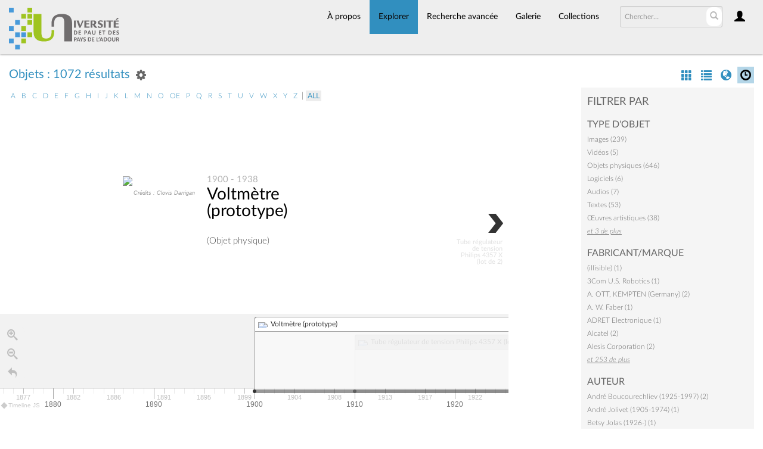

--- FILE ---
content_type: text/html; charset=UTF-8
request_url: https://collections.univ-pau.fr/pub/index.php/Browse/objects/view/timeline/key/1984d219e45f7e7ad60d93a3dbbba239/sort/Titre/_advanced/0
body_size: 9370
content:
<!DOCTYPE html>
<html lang="fr">
	<head>
	<meta charset="utf-8">
	<meta name="viewport" content="width=device-width, initial-scale=1.0, minimum-scale=1.0"/>
		<script src='/pub/assets/jquery/js/jquery.min.js' type='text/javascript'></script>
<link rel='stylesheet' href='/pub/assets/bootstrap/css/bootstrap.css' type='text/css' media='all'/>
<script src='/pub/assets/bootstrap/js/bootstrap.js' type='text/javascript'></script>
<link rel='stylesheet' href='/pub/assets/bootstrap/css/bootstrap-theme.css' type='text/css' media='all'/>
<script src='/pub/assets/jquery/js/jquery-migrate-3.0.1.js' type='text/javascript'></script>
<script src='/pub/assets/jquery/circular-slider/circular-slider.js' type='text/javascript'></script>
<link rel='stylesheet' href='/pub/assets/jquery/circular-slider/circular-slider.css' type='text/css' media='all'/>
<script src='/pub/assets/jquery/js/threesixty.min.js' type='text/javascript'></script>
<link rel='stylesheet' href='/pub/assets/fontawesome/css/font-awesome.min.css' type='text/css' media='all'/>
<link rel='stylesheet' href='/pub/themes/uppa/assets/pawtucket/css/fonts.css' type='text/css' media='all'/>
<script src='/pub/assets/jquery/js/jquery.cookie.js' type='text/javascript'></script>
<script src='/pub/assets/jquery/js/jquery.cookiejar.js' type='text/javascript'></script>
<script src='/pub/assets/jquery/js/jquery.jscroll.js' type='text/javascript'></script>
<script src='/pub/assets/jquery/js/jquery.hscroll.js' type='text/javascript'></script>
<script src='/pub/assets/jquery/js/jquery.jscrollpane.min.js' type='text/javascript'></script>
<link rel='stylesheet' href='/pub/assets/jquery/js/jquery.jscrollpane.css' type='text/css' media='all'/>
<script src='/pub/assets/ca/js/ca.utils.js' type='text/javascript'></script>
<script src='/pub/assets/jquery/jquery-ui/jquery-ui.min.js' type='text/javascript'></script>
<link rel='stylesheet' href='/pub/assets/jquery/jquery-ui/jquery-ui.min.css' type='text/css' media='all'/>
<link rel='stylesheet' href='/pub/assets/jquery/jquery-ui/jquery-ui.structure.min.css' type='text/css' media='all'/>
<link rel='stylesheet' href='/pub/assets/jquery/jquery-ui/jquery-ui.theme.min.css' type='text/css' media='all'/>
<script src='/pub/assets/ca/js/ca.genericpanel.js' type='text/javascript'></script>
<script src='/pub/assets/videojs/video.js' type='text/javascript'></script>
<link rel='stylesheet' href='/pub/assets/videojs/video-js.css' type='text/css' media='all'/>
<script src='/pub/assets/mediaelement/mediaelement-and-player.min.js' type='text/javascript'></script>
<link rel='stylesheet' href='/pub/assets/mediaelement/mediaelementplayer.min.css' type='text/css' media='all'/>
<script src='/pub/assets/jquery/js/jquery.mousewheel.js' type='text/javascript'></script>
<script src='/pub/assets/chartist/dist/chartist.min.js' type='text/javascript'></script>
<link rel='stylesheet' href='/pub/assets/chartist/dist/chartist.min.css' type='text/css' media='all'/>
<script src='/pub/assets/timelinejs/js/timeline.js' type='text/javascript'></script>
<link rel='stylesheet' href='/pub/assets/timelinejs/css/timeline.css' type='text/css' media='all'/>
<script src='/pub/assets/timelinejs/js/timeline-embed.js' type='text/javascript'></script>
<link rel='stylesheet' href='/pub/themes/uppa/assets/pawtucket/css/main.css' type='text/css' media='all'/>
<link rel='stylesheet' href='/pub/themes/uppa/assets/pawtucket/css/theme.css' type='text/css' media='all'/>

	<title>Portail des collections de l'UPPA : Parcourir Objets</title>
	
	<script type="text/javascript">
		jQuery(document).ready(function() {
    		jQuery('#browse-menu').on('click mouseover mouseout mousemove mouseenter',function(e) { e.stopPropagation(); });
    	});
	</script>

<!-- favicon -->
  <link rel="icon" type="image/x-icon" href="/pub/themes/uppa2/assets/pawtucket/graphics/favicon.gif">
<!-- /favicon -->
  
<!-- Matomo -->
<script>
  var _paq = window._paq = window._paq || [];
  /* tracker methods like "setCustomDimension" should be called before "trackPageView" */
  _paq.push(['trackPageView']);
  _paq.push(['enableLinkTracking']);
  (function() {
    var u="https://web-stats.univ-pau.fr/";
    _paq.push(['setTrackerUrl', u+'matomo.php']);
    _paq.push(['setSiteId', '163']);
    var d=document, g=d.createElement('script'), s=d.getElementsByTagName('script')[0];
    g.async=true; g.src=u+'matomo.js'; s.parentNode.insertBefore(g,s);
  })();
</script>
<!-- End Matomo Code -->

</head>
<body>
	<nav class="navbar navbar-default yamm" role="navigation">
		<div class="container menuBar">
			<!-- Brand and toggle get grouped for better mobile display -->
			<div class="navbar-header">
				<button type="button" class="navbar-toggle navbar-toggle-user" data-toggle="collapse" data-target="#user-navbar-toggle">
					<span class="sr-only">User Options</span>
					<span class="glyphicon glyphicon-user"></span>
				</button>
				<button type="button" class="navbar-toggle" data-toggle="collapse" data-target="#bs-main-navbar-collapse-1">
					<span class="sr-only">Toggle navigation</span>
					<span class="icon-bar"></span>
					<span class="icon-bar"></span>
					<span class="icon-bar"></span>
				</button>
<a href='/pub/index.php' class='navbar-brand logo'><img src='/pub/themes/uppa/assets/pawtucket/graphics/logo.svg' /></a>			</div>

		<!-- Collect the nav links, forms, and other content for toggling -->
			<!-- bs-user-navbar-collapse is the user menu that shows up in the toggle menu - hidden at larger size -->
			<div class="collapse navbar-collapse" id="user-navbar-toggle">
				<ul class="nav navbar-nav">
					<li><a href='#' onclick='caMediaPanel.showPanel("/pub/index.php/LoginReg/LoginForm"); return false;' >Connexion</a></li>
<li><a href='#' onclick='caMediaPanel.showPanel("/pub/index.php/LoginReg/RegisterForm"); return false;' >S'enregistrer</a></li>				</ul>
			</div>
			<div class="collapse navbar-collapse" id="bs-main-navbar-collapse-1">
				<ul class="nav navbar-nav navbar-right" id="user-navbar">
					<li class="dropdown" style="position:relative;">
						<a href="#" class="dropdown-toggle icon" data-toggle="dropdown"><span class="glyphicon glyphicon-user"></span></a>
						<ul class="dropdown-menu"><li><a href='#' onclick='caMediaPanel.showPanel("/pub/index.php/LoginReg/LoginForm"); return false;' >Connexion</a></li>
<li><a href='#' onclick='caMediaPanel.showPanel("/pub/index.php/LoginReg/RegisterForm"); return false;' >S'enregistrer</a></li></ul>
					</li>
				</ul>
				<form class="navbar-form navbar-right" role="search" action="/pub/index.php/MultiSearch/Index">
					<div class="formOutline">
						<div class="form-group">
							<input type="text" class="form-control" id="headerSearchInput" placeholder="Chercher…" name="search" autocomplete="off" />
						</div>
						<button type="submit" class="btn-search" id="headerSearchButton"><span class="glyphicon glyphicon-search"></span></button>
					</div>
				</form>
				<script type="text/javascript">
					$(document).ready(function(){
						$('#headerSearchButton').prop('disabled',true);
						$('#headerSearchInput').on('keyup', function(){
							$('#headerSearchButton').prop('disabled', this.value == "" ? true : false);     
						})
					});
				</script>
				<ul class="nav navbar-nav navbar-right menuItems">
					<li ><a href='/pub/index.php/About/Index'>À propos</a></li>
									<li class="dropdown active" style="position:relative;"><a href="#" class="dropdown-toggle mainhead top" data-toggle="dropdown">Explorer</a>
					<ul class="dropdown-menu">
<li><a href='/pub/index.php/Browse/objects'>Objets</a></li><li><a href='/pub/index.php/Browse/collections'>Collections</a></li><li><a href='/pub/index.php/Browse/entities'>Personnes/Organisations</a></li><li><a href='/pub/index.php/Browse/places'>Lieux</a></li><li><a href='/pub/index.php/Browse/occurrences'>Évènements</a></li><li><a href='/pub/index.php/Browse/storage_locations'>Vitrines</a></li><li><a href='/pub/index.php/Browse/tour_stops'>Points de parcours</a></li>					</ul>	
				</li>
	
					<li ><a href='/pub/index.php/Search/advanced/objects'>Recherche avancée</a></li>
					<li ><a href='/pub/index.php/Gallery/Index'>Galerie</a></li>
					<li ><a href='/pub/index.php/Collections/index'>Collections</a></li>					
			<!--		<li ><a href='/pub/index.php/Contact/Form'>Contact</a></li>   -->
				</ul>
			</div><!-- /.navbar-collapse -->
		</div><!-- end container -->
	</nav>
	<div class="container"><div class="row"><div class="col-xs-12">
		<div id="pageArea" class='ca_objects objects browse results'>
<div class="row" style="clear:both;">
	<div class='col-sm-8 col-md-8 col-lg-8'>
		<H1>
Objets : 1072 résultats		
			<div class="btn-group">
				<a href="#" data-toggle="dropdown"><i class="fa fa-gear bGear" aria-label="Result options"></i></a>
				<ul class="dropdown-menu" role="menu">
<li role='menuitem'><a href='#' onclick='caMediaPanel.showPanel("/pub/index.php/Lightbox/addItemForm/saveLastResults/1"); return false;'>Ajouter tous les résultats à lightbox</a></li><li role='menuitem'><a href='#' onclick='jQuery(".bSetsSelectMultiple").toggle(); return false;'>Sélectionner les résultats à ajouter à lightbox</a></li><li class='divider' role='menuitem'></li><li class='dropdown-header' role='menuitem'>Trier par :</li>
<li role='menuitem'><a href='/pub/index.php/Browse/objects/view/timeline/key/ecc7411b22d8481e480b6140ebe83778/sort/Date+d%27ajout+au+Portail/_advanced/0'>Date d'ajout au Portail</a></li>
<li role='menuitem'><a href='#'><b>►Titre</b></a></li>
<li role='menuitem'><a href='/pub/index.php/Browse/objects/view/timeline/key/ecc7411b22d8481e480b6140ebe83778/sort/Titre+alternatif/_advanced/0'>Titre alternatif</a></li>
<li role='menuitem'><a href='/pub/index.php/Browse/objects/view/timeline/key/ecc7411b22d8481e480b6140ebe83778/sort/Date/_advanced/0'>Date</a></li>
<li role='menuitem'><a href='/pub/index.php/Browse/objects/view/timeline/key/ecc7411b22d8481e480b6140ebe83778/sort/Identifiant+d%27objet/_advanced/0'>Identifiant d'objet</a></li>
<li class='divider' role='menuitem'></li>
<li class='dropdown-header' role='menuitem'>Ordre de tri :</li>
<li role='menuitem'><a href='/pub/index.php/Browse/objects/view/timeline/key/ecc7411b22d8481e480b6140ebe83778/direction/asc/_advanced/0'><b>►Croissant</b></a></li><li role='menuitem'><a href='/pub/index.php/Browse/objects/view/timeline/key/ecc7411b22d8481e480b6140ebe83778/direction/desc/_advanced/0'>Décroissant</a></li>				</ul>
			</div><!-- end btn-group -->
			<a href='#' id='bRefineButton' onclick='jQuery("#bRefine").toggle(); return false;'><i class="fa fa-table"></i></a>
<a href='#' class='bSetsSelectMultiple' id='bSetsSelectMultipleButton' onclick='jQuery("#setsSelectMultiple").submit(); return false;'><button type='button' class='btn btn-default btn-sm'>Ajouter les résultats sélectionnés à lightbox</button></a>		</H1>
		<div class='bCriteria'>
		
		</div>
<div id='bLetterBar'><a href='/pub/index.php/Browse/objects/key/ecc7411b22d8481e480b6140ebe83778/l/a'>a</a> <a href='/pub/index.php/Browse/objects/key/ecc7411b22d8481e480b6140ebe83778/l/b'>b</a> <a href='/pub/index.php/Browse/objects/key/ecc7411b22d8481e480b6140ebe83778/l/c'>c</a> <a href='/pub/index.php/Browse/objects/key/ecc7411b22d8481e480b6140ebe83778/l/d'>d</a> <a href='/pub/index.php/Browse/objects/key/ecc7411b22d8481e480b6140ebe83778/l/e'>e</a> <a href='/pub/index.php/Browse/objects/key/ecc7411b22d8481e480b6140ebe83778/l/f'>f</a> <a href='/pub/index.php/Browse/objects/key/ecc7411b22d8481e480b6140ebe83778/l/g'>g</a> <a href='/pub/index.php/Browse/objects/key/ecc7411b22d8481e480b6140ebe83778/l/h'>h</a> <a href='/pub/index.php/Browse/objects/key/ecc7411b22d8481e480b6140ebe83778/l/i'>i</a> <a href='/pub/index.php/Browse/objects/key/ecc7411b22d8481e480b6140ebe83778/l/j'>j</a> <a href='/pub/index.php/Browse/objects/key/ecc7411b22d8481e480b6140ebe83778/l/k'>k</a> <a href='/pub/index.php/Browse/objects/key/ecc7411b22d8481e480b6140ebe83778/l/l'>l</a> <a href='/pub/index.php/Browse/objects/key/ecc7411b22d8481e480b6140ebe83778/l/m'>m</a> <a href='/pub/index.php/Browse/objects/key/ecc7411b22d8481e480b6140ebe83778/l/n'>n</a> <a href='/pub/index.php/Browse/objects/key/ecc7411b22d8481e480b6140ebe83778/l/o'>o</a> <a href='/pub/index.php/Browse/objects/key/ecc7411b22d8481e480b6140ebe83778/l/oe'>oe</a> <a href='/pub/index.php/Browse/objects/key/ecc7411b22d8481e480b6140ebe83778/l/p'>p</a> <a href='/pub/index.php/Browse/objects/key/ecc7411b22d8481e480b6140ebe83778/l/q'>q</a> <a href='/pub/index.php/Browse/objects/key/ecc7411b22d8481e480b6140ebe83778/l/r'>r</a> <a href='/pub/index.php/Browse/objects/key/ecc7411b22d8481e480b6140ebe83778/l/s'>s</a> <a href='/pub/index.php/Browse/objects/key/ecc7411b22d8481e480b6140ebe83778/l/t'>t</a> <a href='/pub/index.php/Browse/objects/key/ecc7411b22d8481e480b6140ebe83778/l/u'>u</a> <a href='/pub/index.php/Browse/objects/key/ecc7411b22d8481e480b6140ebe83778/l/v'>v</a> <a href='/pub/index.php/Browse/objects/key/ecc7411b22d8481e480b6140ebe83778/l/w'>w</a> <a href='/pub/index.php/Browse/objects/key/ecc7411b22d8481e480b6140ebe83778/l/x'>x</a> <a href='/pub/index.php/Browse/objects/key/ecc7411b22d8481e480b6140ebe83778/l/y'>y</a> <a href='/pub/index.php/Browse/objects/key/ecc7411b22d8481e480b6140ebe83778/l/z'>z</a>  | <a href='/pub/index.php/Browse/objects/key/ecc7411b22d8481e480b6140ebe83778/l/all' class='selectedLetter'>All</a></div>		<form id="setsSelectMultiple">
		<div class="row">
			<div id="browseResultsContainer">
	<div id="bTimelineContainer">
		<div id="timeline-embed"></div>
	</div>
	
	<script type="text/javascript">
		jQuery(document).ready(function() {
			createStoryJS({
				type:       'timeline',
				width:      '100%',
				height:     '100%',
				source:     '/pub/index.php/Browse/objects/view/timelineData/key/ecc7411b22d8481e480b6140ebe83778',
				embed_id:   'timeline-embed'
			});
		});
		
	</script>
			</div><!-- end browseResultsContainer -->
		</div><!-- end row -->
		</form>
	</div><!-- end col-8 -->
	<div class="col-sm-4 col-md-3 col-md-offset-1 col-lg-3 col-lg-offset-1">
		<div id="bViewButtons">
<a href='/pub/index.php/Browse/objects/view/images/key/ecc7411b22d8481e480b6140ebe83778' class='disabled'><span class="glyphicon glyphicon-th" aria-label="images"></span></a> <a href='/pub/index.php/Browse/objects/view/list/key/ecc7411b22d8481e480b6140ebe83778' class='disabled'><span class="glyphicon glyphicon-list" aria-label="list"></span></a> <a href='/pub/index.php/Browse/objects/view/map/key/ecc7411b22d8481e480b6140ebe83778' class='disabled'><span class="glyphicon glyphicon-globe" aria-label="map"></span></a> <a href="#" class="active"><span class="glyphicon  glyphicon-time" aria-label="timeline"></span></a> 		</div>
<div id='bMorePanel'><!-- long lists of facets are loaded here --></div><div id='bRefine'><a href='#' class='pull-right' id='bRefineClose' onclick='jQuery("#bRefine").toggle(); return false;'><span class='glyphicon glyphicon-remove-circle'></span></a><H2>Filtrer par</H2><h3>type d'objet</h3><div><a href='/pub/index.php/Browse/objects/key/ecc7411b22d8481e480b6140ebe83778/facet/type_facet/id/50/view/timeline'>Images (239)</a></div><div><a href='/pub/index.php/Browse/objects/key/ecc7411b22d8481e480b6140ebe83778/facet/type_facet/id/54/view/timeline'>Vidéos (5)</a></div><div><a href='/pub/index.php/Browse/objects/key/ecc7411b22d8481e480b6140ebe83778/facet/type_facet/id/56/view/timeline'>Objets physiques (646)</a></div><div><a href='/pub/index.php/Browse/objects/key/ecc7411b22d8481e480b6140ebe83778/facet/type_facet/id/60/view/timeline'>Logiciels (6)</a></div><div><a href='/pub/index.php/Browse/objects/key/ecc7411b22d8481e480b6140ebe83778/facet/type_facet/id/62/view/timeline'>Audios (7)</a></div><div><a href='/pub/index.php/Browse/objects/key/ecc7411b22d8481e480b6140ebe83778/facet/type_facet/id/64/view/timeline'>Textes (53)</a></div><div><a href='/pub/index.php/Browse/objects/key/ecc7411b22d8481e480b6140ebe83778/facet/type_facet/id/430/view/timeline'>Œuvres artistiques (38)</a></div><span id='type_facet_more' style='display: none;'><div><a href='/pub/index.php/Browse/objects/key/ecc7411b22d8481e480b6140ebe83778/facet/type_facet/id/526/view/timeline'>Spécimen fossile (15)</a></div><div><a href='/pub/index.php/Browse/objects/key/ecc7411b22d8481e480b6140ebe83778/facet/type_facet/id/527/view/timeline'>Spécimen vivant (9)</a></div><div><a href='/pub/index.php/Browse/objects/key/ecc7411b22d8481e480b6140ebe83778/facet/type_facet/id/618/view/timeline'>Spécimen minéral (54)</a></div></span>
<div><a href='#' class='more' id='type_facet_more_link' onclick='jQuery("#type_facet_more").slideToggle(250, function() { jQuery(this).is(":visible") ? jQuery("#type_facet_more_link").text("fermer") : jQuery("#type_facet_more_link").text("et 3 de plus")}); return false;'><em>et 3 de plus</em></a></div><h3>Fabricant/Marque</h3><div><a href='/pub/index.php/Browse/objects/key/ecc7411b22d8481e480b6140ebe83778/facet/fabricant_facet/id/8828/view/timeline'>(illisible) (1)</a></div><div><a href='/pub/index.php/Browse/objects/key/ecc7411b22d8481e480b6140ebe83778/facet/fabricant_facet/id/15066/view/timeline'>3Com U.S. Robotics (1)</a></div><div><a href='/pub/index.php/Browse/objects/key/ecc7411b22d8481e480b6140ebe83778/facet/fabricant_facet/id/4018/view/timeline'>A. OTT, KEMPTEN (Germany) (2)</a></div><div><a href='/pub/index.php/Browse/objects/key/ecc7411b22d8481e480b6140ebe83778/facet/fabricant_facet/id/27490/view/timeline'>A. W. Faber (1)</a></div><div><a href='/pub/index.php/Browse/objects/key/ecc7411b22d8481e480b6140ebe83778/facet/fabricant_facet/id/15526/view/timeline'>ADRET Electronique (1)</a></div><div><a href='/pub/index.php/Browse/objects/key/ecc7411b22d8481e480b6140ebe83778/facet/fabricant_facet/id/16881/view/timeline'>Alcatel (2)</a></div><div><a href='/pub/index.php/Browse/objects/key/ecc7411b22d8481e480b6140ebe83778/facet/fabricant_facet/id/10475/view/timeline'>Alesis Corporation (2)</a></div><div><a href='#' class='more' onclick='jQuery("#bMorePanel").load("/pub/index.php/Browse/objects/getFacet/1/facet/fabricant_facet/view/timeline/key/ecc7411b22d8481e480b6140ebe83778", function(){jQuery("#bMorePanel").show(); jQuery("#bMorePanel").mouseleave(function(){jQuery("#bMorePanel").hide();});}); return false;'><em>et 253 de plus</em></a></div><h3>Auteur</h3><div><a href='/pub/index.php/Browse/objects/key/ecc7411b22d8481e480b6140ebe83778/facet/author_facet/id/24054/view/timeline'>André Boucourechliev (1925-1997) (2)</a></div><div><a href='/pub/index.php/Browse/objects/key/ecc7411b22d8481e480b6140ebe83778/facet/author_facet/id/34247/view/timeline'>André Jolivet (1905-1974) (1)</a></div><div><a href='/pub/index.php/Browse/objects/key/ecc7411b22d8481e480b6140ebe83778/facet/author_facet/id/33833/view/timeline'>Betsy Jolas (1926-) (1)</a></div><div><a href='/pub/index.php/Browse/objects/key/ecc7411b22d8481e480b6140ebe83778/facet/author_facet/id/34203/view/timeline'>Darius Milhaud (1892-1974) (1)</a></div><div><a href='/pub/index.php/Browse/objects/key/ecc7411b22d8481e480b6140ebe83778/facet/author_facet/id/33810/view/timeline'>Emmanuel Nunes (1941-2012) (2)</a></div><div><a href='/pub/index.php/Browse/objects/key/ecc7411b22d8481e480b6140ebe83778/facet/author_facet/id/33822/view/timeline'>François Bayle (1932-) (1)</a></div><div><a href='/pub/index.php/Browse/objects/key/ecc7411b22d8481e480b6140ebe83778/facet/author_facet/id/24036/view/timeline'>Gilbert Amy (1936-…) (1)</a></div><span id='author_facet_more' style='display: none;'><div><a href='/pub/index.php/Browse/objects/key/ecc7411b22d8481e480b6140ebe83778/facet/author_facet/id/33965/view/timeline'>Gotzon Aulestia Txakartegi (1940-2003) (1)</a></div><div><a href='/pub/index.php/Browse/objects/key/ecc7411b22d8481e480b6140ebe83778/facet/author_facet/id/33844/view/timeline'>Guy Reibel (1936-) (1)</a></div><div><a href='/pub/index.php/Browse/objects/key/ecc7411b22d8481e480b6140ebe83778/facet/author_facet/id/24003/view/timeline'>György Ligeti (1923-2006) (1)</a></div><div><a href='/pub/index.php/Browse/objects/key/ecc7411b22d8481e480b6140ebe83778/facet/author_facet/id/24024/view/timeline'>Hans-Joachim Hespos (1938-2022) (4)</a></div><div><a href='/pub/index.php/Browse/objects/key/ecc7411b22d8481e480b6140ebe83778/facet/author_facet/id/24048/view/timeline'>Iannis Xenakis (1922-2001) (3)</a></div><div><a href='/pub/index.php/Browse/objects/key/ecc7411b22d8481e480b6140ebe83778/facet/author_facet/id/24074/view/timeline'>Ivo Malec (1925-2019) (1)</a></div><div><a href='/pub/index.php/Browse/objects/key/ecc7411b22d8481e480b6140ebe83778/facet/author_facet/id/24000/view/timeline'>Karlheinz Stockhausen (1928-2007) (2)</a></div><div><a href='/pub/index.php/Browse/objects/key/ecc7411b22d8481e480b6140ebe83778/facet/author_facet/id/23994/view/timeline'>Luciano Berio (1925-2003) (3)</a></div><div><a href='/pub/index.php/Browse/objects/key/ecc7411b22d8481e480b6140ebe83778/facet/author_facet/id/23989/view/timeline'>Pierre Boulez (1925-2016) (10)</a></div><div><a href='/pub/index.php/Browse/objects/key/ecc7411b22d8481e480b6140ebe83778/facet/author_facet/id/29148/view/timeline'>Sharp-SBM (2)</a></div><div><a href='/pub/index.php/Browse/objects/key/ecc7411b22d8481e480b6140ebe83778/facet/author_facet/id/24102/view/timeline'>Steve Reich (1936-…) (1)</a></div><div><a href='/pub/index.php/Browse/objects/key/ecc7411b22d8481e480b6140ebe83778/facet/author_facet/id/34233/view/timeline'>Tomás Marco Aragón (1942-) (1)</a></div><div><a href='/pub/index.php/Browse/objects/key/ecc7411b22d8481e480b6140ebe83778/facet/author_facet/id/31978/view/timeline'>UPPA (6)</a></div></span>
<div><a href='#' class='more' id='author_facet_more_link' onclick='jQuery("#author_facet_more").slideToggle(250, function() { jQuery(this).is(":visible") ? jQuery("#author_facet_more_link").text("fermer") : jQuery("#author_facet_more_link").text("et 13 de plus")}); return false;'><em>et 13 de plus</em></a></div><h3>Editeur</h3><div><a href='/pub/index.php/Browse/objects/key/ecc7411b22d8481e480b6140ebe83778/facet/editor_facet/id/24055/view/timeline'>Alphonse Leduc (1)</a></div><div><a href='/pub/index.php/Browse/objects/key/ecc7411b22d8481e480b6140ebe83778/facet/editor_facet/id/24049/view/timeline'>Boosey & Hawkes (2)</a></div><div><a href='/pub/index.php/Browse/objects/key/ecc7411b22d8481e480b6140ebe83778/facet/editor_facet/id/34202/view/timeline'>Editions Françaises de Musique, Paris (1)</a></div><div><a href='/pub/index.php/Browse/objects/key/ecc7411b22d8481e480b6140ebe83778/facet/editor_facet/id/34246/view/timeline'>Editions M.R. Braun - Gérard Billaudot (1)</a></div><div><a href='/pub/index.php/Browse/objects/key/ecc7411b22d8481e480b6140ebe83778/facet/editor_facet/id/33797/view/timeline'>Editions Salabert (1)</a></div><div><a href='/pub/index.php/Browse/objects/key/ecc7411b22d8481e480b6140ebe83778/facet/editor_facet/id/33821/view/timeline'>GRM ORTF (1)</a></div><div><a href='/pub/index.php/Browse/objects/key/ecc7411b22d8481e480b6140ebe83778/facet/editor_facet/id/34938/view/timeline'>Hachette (1)</a></div><span id='editor_facet_more' style='display: none;'><div><a href='/pub/index.php/Browse/objects/key/ecc7411b22d8481e480b6140ebe83778/facet/editor_facet/id/24025/view/timeline'>Hespos (4)</a></div><div><a href='/pub/index.php/Browse/objects/key/ecc7411b22d8481e480b6140ebe83778/facet/editor_facet/id/24037/view/timeline'>Heugel et Cie, Paris (3)</a></div><div><a href='/pub/index.php/Browse/objects/key/ecc7411b22d8481e480b6140ebe83778/facet/editor_facet/id/33809/view/timeline'>Jobert (2)</a></div><div><a href='/pub/index.php/Browse/objects/key/ecc7411b22d8481e480b6140ebe83778/facet/editor_facet/id/24058/view/timeline'>Journal Officiel de la République Française (1)</a></div><div><a href='/pub/index.php/Browse/objects/key/ecc7411b22d8481e480b6140ebe83778/facet/editor_facet/id/24075/view/timeline'>Salabert, Paris (1)</a></div><div><a href='/pub/index.php/Browse/objects/key/ecc7411b22d8481e480b6140ebe83778/facet/editor_facet/id/23987/view/timeline'>Universal Edition (17)</a></div><div><a href='/pub/index.php/Browse/objects/key/ecc7411b22d8481e480b6140ebe83778/facet/editor_facet/id/35730/view/timeline'>UPPA, Direction de la communication (2)</a></div></span>
<div><a href='#' class='more' id='editor_facet_more_link' onclick='jQuery("#editor_facet_more").slideToggle(250, function() { jQuery(this).is(":visible") ? jQuery("#editor_facet_more_link").text("fermer") : jQuery("#editor_facet_more_link").text("et 7 de plus")}); return false;'><em>et 7 de plus</em></a></div><H3>Collection</H3><p>Trouve des objets en rapport avec une collection.</p>					<script type="text/javascript">
						jQuery(document).ready(function() {
							jQuery("#bHierarchyList_collection_facet").load("/pub/index.php/Browse/getFacetHierarchyLevel/facet/collection_facet/browseType/objects/key/ecc7411b22d8481e480b6140ebe83778/linkTo/morePanel");
						});
					</script>
					<div id='bHierarchyList_collection_facet'><i class='caIcon fa fa fa-cog fa-spin fa-1x' ></i> Chargement en cours...</div>
<h3>personne physique</h3><div><a href='/pub/index.php/Browse/objects/key/ecc7411b22d8481e480b6140ebe83778/facet/entity_ind_facet/id/106/view/timeline'>André Labarrère (6)</a></div><div><a href='/pub/index.php/Browse/objects/key/ecc7411b22d8481e480b6140ebe83778/facet/entity_ind_facet/id/89/view/timeline'>Benoît Alsinet (1)</a></div><div><a href='/pub/index.php/Browse/objects/key/ecc7411b22d8481e480b6140ebe83778/facet/entity_ind_facet/id/167/view/timeline'>Bernard Alleaume (1)</a></div><div><a href='/pub/index.php/Browse/objects/key/ecc7411b22d8481e480b6140ebe83778/facet/entity_ind_facet/id/192/view/timeline'>Christian Ceresuela (9)</a></div><div><a href='/pub/index.php/Browse/objects/key/ecc7411b22d8481e480b6140ebe83778/facet/entity_ind_facet/id/115/view/timeline'>Christian Guémy (1)</a></div><div><a href='/pub/index.php/Browse/objects/key/ecc7411b22d8481e480b6140ebe83778/facet/entity_ind_facet/id/66/view/timeline'>Christiane Giraud (1)</a></div><div><a href='/pub/index.php/Browse/objects/key/ecc7411b22d8481e480b6140ebe83778/facet/entity_ind_facet/id/94/view/timeline'> Christophe Doucet (1)</a></div><span id='entity_ind_facet_more' style='display: none;'><div><a href='/pub/index.php/Browse/objects/key/ecc7411b22d8481e480b6140ebe83778/facet/entity_ind_facet/id/168/view/timeline'>Daniel Liotard (7)</a></div><div><a href='/pub/index.php/Browse/objects/key/ecc7411b22d8481e480b6140ebe83778/facet/entity_ind_facet/id/128/view/timeline'>Dany Gonbeau (2)</a></div><div><a href='/pub/index.php/Browse/objects/key/ecc7411b22d8481e480b6140ebe83778/facet/entity_ind_facet/id/231/view/timeline'>Denise Bège-Seurin (5)</a></div><div><a href='/pub/index.php/Browse/objects/key/ecc7411b22d8481e480b6140ebe83778/facet/entity_ind_facet/id/36/view/timeline'>Didier Sorbé (1)</a></div><div><a href='/pub/index.php/Browse/objects/key/ecc7411b22d8481e480b6140ebe83778/facet/entity_ind_facet/id/200/view/timeline'>Edmond Duisit (2)</a></div><div><a href='/pub/index.php/Browse/objects/key/ecc7411b22d8481e480b6140ebe83778/facet/entity_ind_facet/id/175/view/timeline'>Evo Morales (2)</a></div><div><a href='/pub/index.php/Browse/objects/key/ecc7411b22d8481e480b6140ebe83778/facet/entity_ind_facet/id/52/view/timeline'>Franck Métras (18)</a></div><div><a href='/pub/index.php/Browse/objects/key/ecc7411b22d8481e480b6140ebe83778/facet/entity_ind_facet/id/80/view/timeline'>François Stahly (1)</a></div><div><a href='/pub/index.php/Browse/objects/key/ecc7411b22d8481e480b6140ebe83778/facet/entity_ind_facet/id/280/view/timeline'>Guy Di Méo (1)</a></div><div><a href='/pub/index.php/Browse/objects/key/ecc7411b22d8481e480b6140ebe83778/facet/entity_ind_facet/id/72/view/timeline'>Guy Maneveau (8)</a></div><div><a href='/pub/index.php/Browse/objects/key/ecc7411b22d8481e480b6140ebe83778/facet/entity_ind_facet/id/34/view/timeline'>Gérard Collin-Thiébaut (1)</a></div><div><a href='/pub/index.php/Browse/objects/key/ecc7411b22d8481e480b6140ebe83778/facet/entity_ind_facet/id/64/view/timeline'>Henri Marquet (1)</a></div><div><a href='/pub/index.php/Browse/objects/key/ecc7411b22d8481e480b6140ebe83778/facet/entity_ind_facet/id/44/view/timeline'>Henry Sauvaître (4)</a></div><div><a href='/pub/index.php/Browse/objects/key/ecc7411b22d8481e480b6140ebe83778/facet/entity_ind_facet/id/96/view/timeline'>Hélène Bonnefoy (3)</a></div><div><a href='/pub/index.php/Browse/objects/key/ecc7411b22d8481e480b6140ebe83778/facet/entity_ind_facet/id/38/view/timeline'>Hélène Saule-Sorbé (2)</a></div><div><a href='/pub/index.php/Browse/objects/key/ecc7411b22d8481e480b6140ebe83778/facet/entity_ind_facet/id/266/view/timeline'>Ivan Bléhaut (1)</a></div><div><a href='/pub/index.php/Browse/objects/key/ecc7411b22d8481e480b6140ebe83778/facet/entity_ind_facet/id/250/view/timeline'>Jean-Claude Hurteau (2)</a></div><div><a href='/pub/index.php/Browse/objects/key/ecc7411b22d8481e480b6140ebe83778/facet/entity_ind_facet/id/60/view/timeline'>Jean Deschamps (3)</a></div><div><a href='/pub/index.php/Browse/objects/key/ecc7411b22d8481e480b6140ebe83778/facet/entity_ind_facet/id/254/view/timeline'>Jean-François Gilles (1)</a></div><div><a href='/pub/index.php/Browse/objects/key/ecc7411b22d8481e480b6140ebe83778/facet/entity_ind_facet/id/105/view/timeline'>Jean-François Karst (1)</a></div><div><a href='/pub/index.php/Browse/objects/key/ecc7411b22d8481e480b6140ebe83778/facet/entity_ind_facet/id/48/view/timeline'>Jean-Louis Gout (6)</a></div><div><a href='/pub/index.php/Browse/objects/key/ecc7411b22d8481e480b6140ebe83778/facet/entity_ind_facet/id/90/view/timeline'>Jean-Louis Tesson (22)</a></div><div><a href='/pub/index.php/Browse/objects/key/ecc7411b22d8481e480b6140ebe83778/facet/entity_ind_facet/id/46/view/timeline'>Jean-Michel Uhaldeborde (1)</a></div><div><a href='/pub/index.php/Browse/objects/key/ecc7411b22d8481e480b6140ebe83778/facet/entity_ind_facet/id/169/view/timeline'>Jean-Pierre Campillo (4)</a></div><div><a href='/pub/index.php/Browse/objects/key/ecc7411b22d8481e480b6140ebe83778/facet/entity_ind_facet/id/70/view/timeline'>Jean-Pierre Lalanne Cassou (3)</a></div><div><a href='/pub/index.php/Browse/objects/key/ecc7411b22d8481e480b6140ebe83778/facet/entity_ind_facet/id/82/view/timeline'>Louis-Gilbert Keller (1)</a></div><div><a href='/pub/index.php/Browse/objects/key/ecc7411b22d8481e480b6140ebe83778/facet/entity_ind_facet/id/99/view/timeline'>Louis Sallenave (1)</a></div><div><a href='/pub/index.php/Browse/objects/key/ecc7411b22d8481e480b6140ebe83778/facet/entity_ind_facet/id/268/view/timeline'>Marianne Vieulès (1)</a></div><div><a href='/pub/index.php/Browse/objects/key/ecc7411b22d8481e480b6140ebe83778/facet/entity_ind_facet/id/215/view/timeline'>Marie-Françoise Guimon (3)</a></div><div><a href='/pub/index.php/Browse/objects/key/ecc7411b22d8481e480b6140ebe83778/facet/entity_ind_facet/id/74/view/timeline'>Marie-Françoise Lacaze-Maneveau (4)</a></div><div><a href='/pub/index.php/Browse/objects/key/ecc7411b22d8481e480b6140ebe83778/facet/entity_ind_facet/id/114/view/timeline'>Marika Gysbers (3)</a></div><div><a href='/pub/index.php/Browse/objects/key/ecc7411b22d8481e480b6140ebe83778/facet/entity_ind_facet/id/56/view/timeline'>Maurice Descotes (2)</a></div><div><a href='/pub/index.php/Browse/objects/key/ecc7411b22d8481e480b6140ebe83778/facet/entity_ind_facet/id/161/view/timeline'>Max Chaillet (3)</a></div><div><a href='/pub/index.php/Browse/objects/key/ecc7411b22d8481e480b6140ebe83778/facet/entity_ind_facet/id/86/view/timeline'>Michel Chadefaud (1)</a></div><div><a href='/pub/index.php/Browse/objects/key/ecc7411b22d8481e480b6140ebe83778/facet/entity_ind_facet/id/76/view/timeline'>Mohamed Amara (1)</a></div><div><a href='/pub/index.php/Browse/objects/key/ecc7411b22d8481e480b6140ebe83778/facet/entity_ind_facet/id/267/view/timeline'>Nicolas Pasquereau (1)</a></div><div><a href='/pub/index.php/Browse/objects/key/ecc7411b22d8481e480b6140ebe83778/facet/entity_ind_facet/id/88/view/timeline'>Olivier Ducuing (12)</a></div><div><a href='/pub/index.php/Browse/objects/key/ecc7411b22d8481e480b6140ebe83778/facet/entity_ind_facet/id/30/view/timeline'>Pierre Lèbe (1)</a></div><div><a href='/pub/index.php/Browse/objects/key/ecc7411b22d8481e480b6140ebe83778/facet/entity_ind_facet/id/213/view/timeline'>Pierre Tucoo-Chala (2)</a></div><div><a href='/pub/index.php/Browse/objects/key/ecc7411b22d8481e480b6140ebe83778/facet/entity_ind_facet/id/68/view/timeline'>René Vidal (1)</a></div><div><a href='/pub/index.php/Browse/objects/key/ecc7411b22d8481e480b6140ebe83778/facet/entity_ind_facet/id/116/view/timeline'>Susanne Köhl (1)</a></div><div><a href='/pub/index.php/Browse/objects/key/ecc7411b22d8481e480b6140ebe83778/facet/entity_ind_facet/id/81/view/timeline'>Victoria Klotz (1)</a></div><div><a href='/pub/index.php/Browse/objects/key/ecc7411b22d8481e480b6140ebe83778/facet/entity_ind_facet/id/258/view/timeline'>Vincent Dethier (3)</a></div><div><a href='/pub/index.php/Browse/objects/key/ecc7411b22d8481e480b6140ebe83778/facet/entity_ind_facet/id/170/view/timeline'>Vincent Labeyrie (1)</a></div><div><a href='/pub/index.php/Browse/objects/key/ecc7411b22d8481e480b6140ebe83778/facet/entity_ind_facet/id/269/view/timeline'>Xavier Piolle (3)</a></div><div><a href='/pub/index.php/Browse/objects/key/ecc7411b22d8481e480b6140ebe83778/facet/entity_ind_facet/id/166/view/timeline'>Yvette Vincent-Alleaume (1)</a></div></span>
<div><a href='#' class='more' id='entity_ind_facet_more_link' onclick='jQuery("#entity_ind_facet_more").slideToggle(250, function() { jQuery(this).is(":visible") ? jQuery("#entity_ind_facet_more_link").text("fermer") : jQuery("#entity_ind_facet_more_link").text("et 46 de plus")}); return false;'><em>et 46 de plus</em></a></div><h3>personne morale</h3><div><a href='/pub/index.php/Browse/objects/key/ecc7411b22d8481e480b6140ebe83778/facet/entity_org_facet/id/191/view/timeline'>Centre Audiovisuel Universitaire de Pau et des Pays de l'Adour (1)</a></div><div><a href='/pub/index.php/Browse/objects/key/ecc7411b22d8481e480b6140ebe83778/facet/entity_org_facet/id/261/view/timeline'>Chœur universitaire de Pau (1)</a></div><div><a href='/pub/index.php/Browse/objects/key/ecc7411b22d8481e480b6140ebe83778/facet/entity_org_facet/id/230/view/timeline'>CLOUS de Pau (2)</a></div><div><a href='/pub/index.php/Browse/objects/key/ecc7411b22d8481e480b6140ebe83778/facet/entity_org_facet/id/133/view/timeline'>Collège Sciences et Technologies pour l’Energie et l’Environnement (1)</a></div><div><a href='/pub/index.php/Browse/objects/key/ecc7411b22d8481e480b6140ebe83778/facet/entity_org_facet/id/134/view/timeline'>Collège Sciences Sociales et Humanités (1)</a></div><div><a href='/pub/index.php/Browse/objects/key/ecc7411b22d8481e480b6140ebe83778/facet/entity_org_facet/id/135/view/timeline'>Collège Études Européennes et Internationales (2)</a></div><div><a href='/pub/index.php/Browse/objects/key/ecc7411b22d8481e480b6140ebe83778/facet/entity_org_facet/id/208/view/timeline'>Groupe de réflexions transdisciplinaires (3)</a></div><span id='entity_org_facet_more' style='display: none;'><div><a href='/pub/index.php/Browse/objects/key/ecc7411b22d8481e480b6140ebe83778/facet/entity_org_facet/id/259/view/timeline'>Groupe musical universitaire de Pau (5)</a></div><div><a href='/pub/index.php/Browse/objects/key/ecc7411b22d8481e480b6140ebe83778/facet/entity_org_facet/id/139/view/timeline'>Institut de Recherche sur l'Architecture Antique (2)</a></div><div><a href='/pub/index.php/Browse/objects/key/ecc7411b22d8481e480b6140ebe83778/facet/entity_org_facet/id/171/view/timeline'>Institut de recherches en biocénotique expérimentale des agrosystèmes (1)</a></div><div><a href='/pub/index.php/Browse/objects/key/ecc7411b22d8481e480b6140ebe83778/facet/entity_org_facet/id/188/view/timeline'>Institut Supérieur Aquitain du Bâtiment et des Travaux Publics (3)</a></div><div><a href='/pub/index.php/Browse/objects/key/ecc7411b22d8481e480b6140ebe83778/facet/entity_org_facet/id/272/view/timeline'>Laboratoire de recherches industrielles et urbaines (1)</a></div><div><a href='/pub/index.php/Browse/objects/key/ecc7411b22d8481e480b6140ebe83778/facet/entity_org_facet/id/148/view/timeline'>Laboratoire des sciences pour l'ingénieur appliquées à la mécanique et au génie électrique (1)</a></div><div><a href='/pub/index.php/Browse/objects/key/ecc7411b22d8481e480b6140ebe83778/facet/entity_org_facet/id/110/view/timeline'>Liken (12)</a></div><div><a href='/pub/index.php/Browse/objects/key/ecc7411b22d8481e480b6140ebe83778/facet/entity_org_facet/id/184/view/timeline'>UFR Sciences et Techniques de la Côte Basque (1)</a></div><div><a href='/pub/index.php/Browse/objects/key/ecc7411b22d8481e480b6140ebe83778/facet/entity_org_facet/id/54/view/timeline'>Université de Pau et des Pays de l'Adour (4)</a></div><div><a href='/pub/index.php/Browse/objects/key/ecc7411b22d8481e480b6140ebe83778/facet/entity_org_facet/id/137/view/timeline'>École nationale supérieure en génie des technologies industrielles (1)</a></div></span>
<div><a href='#' class='more' id='entity_org_facet_more_link' onclick='jQuery("#entity_org_facet_more").slideToggle(250, function() { jQuery(this).is(":visible") ? jQuery("#entity_org_facet_more_link").text("fermer") : jQuery("#entity_org_facet_more_link").text("et 10 de plus")}); return false;'><em>et 10 de plus</em></a></div><h3>lieu</h3><div><a href='/pub/index.php/Browse/objects/key/ecc7411b22d8481e480b6140ebe83778/facet/place_facet/id/37/view/timeline'>Allée Jean Loiseau (8)</a></div><div><a href='/pub/index.php/Browse/objects/key/ecc7411b22d8481e480b6140ebe83778/facet/place_facet/id/80/view/timeline'>Amphi 150 (3)</a></div><div><a href='/pub/index.php/Browse/objects/key/ecc7411b22d8481e480b6140ebe83778/facet/place_facet/id/67/view/timeline'>Amphithéâtre A (2)</a></div><div><a href='/pub/index.php/Browse/objects/key/ecc7411b22d8481e480b6140ebe83778/facet/place_facet/id/32/view/timeline'>Amphithéâtre Louis Sallenave (7)</a></div><div><a href='/pub/index.php/Browse/objects/key/ecc7411b22d8481e480b6140ebe83778/facet/place_facet/id/23/view/timeline'>Bibliothèque universitaire Florence Delay (3)</a></div><div><a href='/pub/index.php/Browse/objects/key/ecc7411b22d8481e480b6140ebe83778/facet/place_facet/id/83/view/timeline'>Bibliothèque universitaire Mont-de-Marsan (1)</a></div><div><a href='/pub/index.php/Browse/objects/key/ecc7411b22d8481e480b6140ebe83778/facet/place_facet/id/18/view/timeline'>Bibliothèque universitaire Pau (19)</a></div><div><a href='#' class='more' onclick='jQuery("#bMorePanel").load("/pub/index.php/Browse/objects/getFacet/1/facet/place_facet/view/timeline/key/ecc7411b22d8481e480b6140ebe83778", function(){jQuery("#bMorePanel").show(); jQuery("#bMorePanel").mouseleave(function(){jQuery("#bMorePanel").hide();});}); return false;'><em>et 55 de plus</em></a></div><h3>terme</h3><div><a href='/pub/index.php/Browse/objects/key/ecc7411b22d8481e480b6140ebe83778/facet/term_facet/id/553/view/timeline'>Acoustique (3)</a></div><div><a href='/pub/index.php/Browse/objects/key/ecc7411b22d8481e480b6140ebe83778/facet/term_facet/id/676/view/timeline'>Actinopterygii (2)</a></div><div><a href='/pub/index.php/Browse/objects/key/ecc7411b22d8481e480b6140ebe83778/facet/term_facet/id/675/view/timeline'>Ammonoidea (1)</a></div><div><a href='/pub/index.php/Browse/objects/key/ecc7411b22d8481e480b6140ebe83778/facet/term_facet/id/594/view/timeline'>Animalia (13)</a></div><div><a href='/pub/index.php/Browse/objects/key/ecc7411b22d8481e480b6140ebe83778/facet/term_facet/id/660/view/timeline'>Anthozoa (1)</a></div><div><a href='/pub/index.php/Browse/objects/key/ecc7411b22d8481e480b6140ebe83778/facet/term_facet/id/764/view/timeline'>Araucaria (1)</a></div><div><a href='/pub/index.php/Browse/objects/key/ecc7411b22d8481e480b6140ebe83778/facet/term_facet/id/763/view/timeline'>Araucariaceae (1)</a></div><div><a href='#' class='more' onclick='jQuery("#bMorePanel").load("/pub/index.php/Browse/objects/getFacet/1/facet/term_facet/view/timeline/key/ecc7411b22d8481e480b6140ebe83778", function(){jQuery("#bMorePanel").show(); jQuery("#bMorePanel").mouseleave(function(){jQuery("#bMorePanel").hide();});}); return false;'><em>et 129 de plus</em></a></div><h3>decade</h3><div><a href='/pub/index.php/Browse/objects/key/ecc7411b22d8481e480b6140ebe83778/facet/decade_facet/id/1900s/view/timeline'>1900s (1)</a></div><div><a href='/pub/index.php/Browse/objects/key/ecc7411b22d8481e480b6140ebe83778/facet/decade_facet/id/1910s/view/timeline'>1910s (2)</a></div><div><a href='/pub/index.php/Browse/objects/key/ecc7411b22d8481e480b6140ebe83778/facet/decade_facet/id/1920s/view/timeline'>1920s (2)</a></div><div><a href='/pub/index.php/Browse/objects/key/ecc7411b22d8481e480b6140ebe83778/facet/decade_facet/id/1930s/view/timeline'>1930s (7)</a></div><div><a href='/pub/index.php/Browse/objects/key/ecc7411b22d8481e480b6140ebe83778/facet/decade_facet/id/1940s/view/timeline'>1940s (5)</a></div><div><a href='/pub/index.php/Browse/objects/key/ecc7411b22d8481e480b6140ebe83778/facet/decade_facet/id/1950s/view/timeline'>1950s (35)</a></div><div><a href='/pub/index.php/Browse/objects/key/ecc7411b22d8481e480b6140ebe83778/facet/decade_facet/id/1960s/view/timeline'>1960s (80)</a></div><span id='decade_facet_more' style='display: none;'><div><a href='/pub/index.php/Browse/objects/key/ecc7411b22d8481e480b6140ebe83778/facet/decade_facet/id/1970s/view/timeline'>1970s (182)</a></div><div><a href='/pub/index.php/Browse/objects/key/ecc7411b22d8481e480b6140ebe83778/facet/decade_facet/id/1980s/view/timeline'>1980s (184)</a></div><div><a href='/pub/index.php/Browse/objects/key/ecc7411b22d8481e480b6140ebe83778/facet/decade_facet/id/1990s/view/timeline'>1990s (108)</a></div><div><a href='/pub/index.php/Browse/objects/key/ecc7411b22d8481e480b6140ebe83778/facet/decade_facet/id/2000s/view/timeline'>2000s (86)</a></div><div><a href='/pub/index.php/Browse/objects/key/ecc7411b22d8481e480b6140ebe83778/facet/decade_facet/id/2010s/view/timeline'>2010s (34)</a></div><div><a href='/pub/index.php/Browse/objects/key/ecc7411b22d8481e480b6140ebe83778/facet/decade_facet/id/2020s/view/timeline'>2020s (21)</a></div></span>
<div><a href='#' class='more' id='decade_facet_more_link' onclick='jQuery("#decade_facet_more").slideToggle(250, function() { jQuery(this).is(":visible") ? jQuery("#decade_facet_more_link").text("fermer") : jQuery("#decade_facet_more_link").text("et 6 de plus")}); return false;'><em>et 6 de plus</em></a></div><h3>occurrence</h3><div><a href='/pub/index.php/Browse/objects/key/ecc7411b22d8481e480b6140ebe83778/facet/occurrence_facet/id/40/view/timeline'>Concert des étudiants du DUMAS (1978) (23)</a></div><div><a href='/pub/index.php/Browse/objects/key/ecc7411b22d8481e480b6140ebe83778/facet/occurrence_facet/id/27/view/timeline'>Exposition d'aéronautique (décembre 1978) (4)</a></div><div><a href='/pub/index.php/Browse/objects/key/ecc7411b22d8481e480b6140ebe83778/facet/occurrence_facet/id/33/view/timeline'>Hommage à Louis Sallenave (1)</a></div><div><a href='/pub/index.php/Browse/objects/key/ecc7411b22d8481e480b6140ebe83778/facet/occurrence_facet/id/53/view/timeline'>Inauguration de l'IBEAS (2)</a></div><div><a href='/pub/index.php/Browse/objects/key/ecc7411b22d8481e480b6140ebe83778/facet/occurrence_facet/id/10/view/timeline'>Inauguration IPREM (1)</a></div><div><a href='/pub/index.php/Browse/objects/key/ecc7411b22d8481e480b6140ebe83778/facet/occurrence_facet/id/5/view/timeline'>Inauguration IUT GTE (3)</a></div><div><a href='/pub/index.php/Browse/objects/key/ecc7411b22d8481e480b6140ebe83778/facet/occurrence_facet/id/9/view/timeline'>Inauguration Maison de l'étudiant (Pau) (2)</a></div><span id='occurrence_facet_more' style='display: none;'><div><a href='/pub/index.php/Browse/objects/key/ecc7411b22d8481e480b6140ebe83778/facet/occurrence_facet/id/57/view/timeline'>Incendie à l'UFR LLSHS (1)</a></div><div><a href='/pub/index.php/Browse/objects/key/ecc7411b22d8481e480b6140ebe83778/facet/occurrence_facet/id/6/view/timeline'>Pose de la première pierre de l'IPRA (2)</a></div><div><a href='/pub/index.php/Browse/objects/key/ecc7411b22d8481e480b6140ebe83778/facet/occurrence_facet/id/31/view/timeline'>Remise de l'Ordre national du Mérite à Élisabeth Poquet (1)</a></div><div><a href='/pub/index.php/Browse/objects/key/ecc7411b22d8481e480b6140ebe83778/facet/occurrence_facet/id/14/view/timeline'>Titre de Docteur Honoris Causa remis à Evo Morales (2)</a></div><div><a href='/pub/index.php/Browse/objects/key/ecc7411b22d8481e480b6140ebe83778/facet/occurrence_facet/id/44/view/timeline'>Titre de Docteur Honoris Causa remis à Vincent Dethier (3)</a></div><div><a href='/pub/index.php/Browse/objects/key/ecc7411b22d8481e480b6140ebe83778/facet/occurrence_facet/id/8/view/timeline'>Vernissage de la fresque Empreinte(s) (1)</a></div><div><a href='/pub/index.php/Browse/objects/key/ecc7411b22d8481e480b6140ebe83778/facet/occurrence_facet/id/11/view/timeline'>Vernissage fresque Co-naissance (1)</a></div></span>
<div><a href='#' class='more' id='occurrence_facet_more_link' onclick='jQuery("#occurrence_facet_more").slideToggle(250, function() { jQuery(this).is(":visible") ? jQuery("#occurrence_facet_more_link").text("fermer") : jQuery("#occurrence_facet_more_link").text("et 7 de plus")}); return false;'><em>et 7 de plus</em></a></div><h3>Inventorié PATSTEC</h3><div><a href='/pub/index.php/Browse/objects/key/ecc7411b22d8481e480b6140ebe83778/facet/patstec_facet/id/616/view/timeline'>oui (42)</a></div><h3>média</h3><div><a href='/pub/index.php/Browse/objects/key/ecc7411b22d8481e480b6140ebe83778/facet/has_media_facet/id/1/view/timeline'>Avec média (835)</a></div><div><a href='/pub/index.php/Browse/objects/key/ecc7411b22d8481e480b6140ebe83778/facet/has_media_facet/id/0/view/timeline'>Sans média (237)</a></div></div><!-- end bRefine -->
	<script type="text/javascript">
		jQuery(document).ready(function() {
            if(jQuery('#browseResultsContainer').height() > jQuery(window).height()){
				var offset = jQuery('#bRefine').height(jQuery(window).height() - 30).offset();   // 0px top + (2 * 15px padding) = 30px
				var panelWidth = jQuery('#bRefine').width();
				jQuery(window).scroll(function () {
					var scrollTop = $(window).scrollTop();
					// check the visible top of the browser
					if (offset.top<scrollTop && ((offset.top + jQuery('#pageArea').height() - jQuery('#bRefine').height()) > scrollTop)) {
						jQuery('#bRefine').addClass('fixed');
						jQuery('#bRefine').width(panelWidth);
					} else {
						jQuery('#bRefine').removeClass('fixed');
					}
				});
            }
		});
	</script>
			
	</div><!-- end col-2 -->
	
	
</div><!-- end row -->

<script type="text/javascript">
	jQuery(document).ready(function() {
		jQuery('#browseResultsContainer').jscroll({
			autoTrigger: true,
			loadingHtml: "<i class='caIcon fa fa fa-cog fa-spin fa-1x' ></i> Chargement en cours...",
			padding: 800,
			nextSelector: 'a.jscroll-next'
		});
		jQuery('#setsSelectMultiple').on('submit', function(e){		
			objIDs = [];
			jQuery('#setsSelectMultiple input:checkbox:checked').each(function() {
			   objIDs.push($(this).val());
			});
			objIDsAsString = objIDs.join(';');
			caMediaPanel.showPanel('/pub/index.php/Lightbox/addItemForm/saveSelectedResults/1/object_ids/' + objIDsAsString);
			e.preventDefault();
			return false;
		});
	});

</script>
<div id="caBrowsePanel"> 
	<div id="caBrowsePanelContentArea">
	
	</div>
</div>
<script type="text/javascript">
/*
	Set up the "caBrowsePanel" panel that will be triggered by links in object detail
	Note that the actual <div>'s implementing the panel are located here in views/pageFormat/pageFooter.php
*/
var caBrowsePanel;
jQuery(document).ready(function() {
	if (caUI.initPanel) {
		caBrowsePanel = caUI.initPanel({ 
			panelID: 'caBrowsePanel',										/* DOM ID of the <div> enclosing the panel */
			panelContentID: 'caBrowsePanelContentArea',		/* DOM ID of the content area <div> in the panel */
			exposeBackgroundColor: '#000000',						/* color (in hex notation) of background masking out page content; include the leading '#' in the color spec */
			exposeBackgroundOpacity: 0.8,							/* opacity of background color masking out page content; 1.0 is opaque */
			panelTransitionSpeed: 400, 									/* time it takes the panel to fade in/out in milliseconds */
			allowMobileSafariZooming: true,
			mobileSafariViewportTagID: '_msafari_viewport',
			closeButtonSelector: '.close'					/* anything with the CSS classname "close" will trigger the panel to close */
		});
	}
});
</script>		<div style="clear:both; height:1px;"><!-- empty --></div>
		</div><!-- end pageArea --></div><!-- end col --></div><!-- end row --></div><!-- end container -->
		<footer id="footer">
			<ul class="list-inline">
				<li>Portail des collections de l'Université de Pau et des Pays de l'Adour</li>
				<li><a href="https://www.univ-pau.fr/fr/index.html" target="_blank">Accueil de l'UPPA</a></li>
				<li><a href="https://recherche.univ-pau.fr/fr/science-et-societe/patrimoine-scientifique.html" target="_blank">SAPS Patrimoine et collections universitaires</a></li>
				<li><a href="https://collections.univ-pau.fr/pub/index.php/About/Index">Contact</a></li>
				<li><a href="https://collections.univ-pau.fr/mentions-legales.php">Mentions légales</a></li>
<!--
				<li class="lang-fr "><a href='/pub/index.php/Browse/objects/view/timeline/key/1984d219e45f7e7ad60d93a3dbbba239/sort/Titre/_advanced/0/lang/fr_FR' hreflang='fr' title='Français' class='myClass'><span>Français</span></a></li>
				<li class="lang-en "><a href='/pub/index.php/Browse/objects/view/timeline/key/1984d219e45f7e7ad60d93a3dbbba239/sort/Titre/_advanced/0/lang/en_US' hreflang='en' title='English' class='myClass'><span>English</span></a></li>
				<li class="lang-es "><a href='/pub/index.php/Browse/objects/view/timeline/key/1984d219e45f7e7ad60d93a3dbbba239/sort/Titre/_advanced/0/lang/es_ES' hreflang='es' title='Español' class='myClass'><span>Español</span></a></li>
				<li class="lang-it "><a href='/pub/index.php/Browse/objects/view/timeline/key/1984d219e45f7e7ad60d93a3dbbba239/sort/Titre/_advanced/0/lang/it_IT' hreflang='it' title='Italian' class='myClass'><span>Italian</span></a></li>
				-->
			</ul>
			<div><small><em>Powered by <a href="https://www.collectiveaccess.org" target="_blank">CollectiveAccess</a></em></small></div>
		</footer><!-- end footer -->
	
				<div id="caMediaPanel"> 
			<div id="caMediaPanelContentArea">
			
			</div>
		</div>
		<script type="text/javascript">
			/*
				Set up the "caMediaPanel" panel that will be triggered by links in object detail
				Note that the actual <div>'s implementing the panel are located here in views/pageFormat/pageFooter.php
			*/
			var caMediaPanel;
			jQuery(document).ready(function() {
				if (caUI.initPanel) {
					caMediaPanel = caUI.initPanel({ 
						panelID: 'caMediaPanel',										/* DOM ID of the <div> enclosing the panel */
						panelContentID: 'caMediaPanelContentArea',		/* DOM ID of the content area <div> in the panel */
						exposeBackgroundColor: '#FFFFFF',						/* color (in hex notation) of background masking out page content; include the leading '#' in the color spec */
						exposeBackgroundOpacity: 0.7,							/* opacity of background color masking out page content; 1.0 is opaque */
						panelTransitionSpeed: 400, 									/* time it takes the panel to fade in/out in milliseconds */
						allowMobileSafariZooming: true,
						mobileSafariViewportTagID: '_msafari_viewport',
						closeButtonSelector: '.close'					/* anything with the CSS classname "close" will trigger the panel to close */
					});
				}
			});
			/*(function(e,d,b){var a=0;var f=null;var c={x:0,y:0};e("[data-toggle]").closest("li").on("mouseenter",function(g){if(f){f.removeClass("open")}d.clearTimeout(a);f=e(this);a=d.setTimeout(function(){f.addClass("open")},b)}).on("mousemove",function(g){if(Math.abs(c.x-g.ScreenX)>4||Math.abs(c.y-g.ScreenY)>4){c.x=g.ScreenX;c.y=g.ScreenY;return}if(f.hasClass("open")){return}d.clearTimeout(a);a=d.setTimeout(function(){f.addClass("open")},b)}).on("mouseleave",function(g){d.clearTimeout(a);f=e(this);a=d.setTimeout(function(){f.removeClass("open")},b)})})(jQuery,window,200);*/
		</script>
	</body>
</html>


--- FILE ---
content_type: text/html; charset=UTF-8
request_url: https://collections.univ-pau.fr/pub/index.php/Browse/objects/view/timelineData/key/ecc7411b22d8481e480b6140ebe83778
body_size: 2691
content:
{"scale":"human","events":[{"text":{"headline":"<a href=\"\/pub\/index.php\/Detail\/objects\/1179\">Voltm\u00e8tre (prototype)<\/a>","text":"<br \/>(Objet physique)"},"media":{"url":"https:\/\/collections.univ-pau.fr\/media\/collectiveaccess\/images\/2\/7\/34992_ca_object_representations_media_2785_small.jpg","thumbnail":"https:\/\/collections.univ-pau.fr\/media\/collectiveaccess\/images\/2\/7\/26491_ca_object_representations_media_2785_icon.jpg","credit":"<small><i>Cr\u00e9dits : Clovis Darrigan<\/i><\/small>","caption":""},"display_date":"1900 - 1938","start_date":{"year":"1900","month":1,"day":1},"end_date":{"year":"1938","month":12,"day":31}},{"text":{"headline":"<a href=\"\/pub\/index.php\/Detail\/objects\/998\">Tube r\u00e9gulateur de tension Philips 4357 X (lot de 2)<\/a>","text":"<br \/>(Objet physique)"},"media":{"url":"https:\/\/collections.univ-pau.fr\/media\/collectiveaccess\/images\/2\/1\/80401_ca_object_representations_media_2199_small.jpg","thumbnail":"https:\/\/collections.univ-pau.fr\/media\/collectiveaccess\/images\/2\/1\/96709_ca_object_representations_media_2199_icon.jpg","credit":"<small><i>Cr\u00e9dits : Clovis Darrigan<\/i><\/small>","caption":""},"display_date":"1910 - 1950","start_date":{"year":"1910","month":1,"day":1},"end_date":{"year":"1950","month":12,"day":31}},{"text":{"headline":"<a href=\"\/pub\/index.php\/Detail\/objects\/997\">Tube triode amplificatrice de puissance 150 W Fotos Grammont Unis France (lot de 2)<\/a>","text":"<br \/>(Objet physique)"},"media":{"url":"https:\/\/collections.univ-pau.fr\/media\/collectiveaccess\/images\/2\/1\/21047_ca_object_representations_media_2195_small.jpg","thumbnail":"https:\/\/collections.univ-pau.fr\/media\/collectiveaccess\/images\/2\/1\/42541_ca_object_representations_media_2195_icon.jpg","credit":"<small><i>Cr\u00e9dits : Clovis Darrigan<\/i><\/small>","caption":""},"display_date":"1930 - 1935","start_date":{"year":"1930","month":1,"day":1},"end_date":{"year":"1935","month":12,"day":31}},{"text":{"headline":"<a href=\"\/pub\/index.php\/Detail\/objects\/1013\">Loupe binoculaire Olympus 245627<\/a>","text":"<br \/>(Objet physique)"},"media":{"url":"https:\/\/collections.univ-pau.fr\/media\/collectiveaccess\/images\/2\/2\/87573_ca_object_representations_media_2247_small.jpg","thumbnail":"https:\/\/collections.univ-pau.fr\/media\/collectiveaccess\/images\/2\/2\/35786_ca_object_representations_media_2247_icon.jpg","credit":"<small><i>Cr\u00e9dits : Clovis Darrigan<\/i><\/small>","caption":""},"display_date":"1930 - 1950","start_date":{"year":"1930","month":1,"day":1},"end_date":{"year":"1950","month":12,"day":31}},{"text":{"headline":"<a href=\"\/pub\/index.php\/Detail\/objects\/1176\">Alimentation de laboratoire de pr\u00e9cision MECI<\/a>","text":"<br \/>(Objet physique)"},"media":{"url":"https:\/\/collections.univ-pau.fr\/media\/collectiveaccess\/images\/2\/7\/61059_ca_object_representations_media_2784_small.jpg","thumbnail":"https:\/\/collections.univ-pau.fr\/media\/collectiveaccess\/images\/2\/7\/58638_ca_object_representations_media_2784_icon.jpg","credit":"<small><i>Cr\u00e9dits : Clovis Darrigan<\/i><\/small>","caption":""},"display_date":"1930 - 1960","start_date":{"year":"1930","month":1,"day":1},"end_date":{"year":"1960","month":12,"day":31}},{"text":{"headline":"<a href=\"\/pub\/index.php\/Detail\/objects\/1191\">Suite pour ondes musicales Martenot et piano (Darius Milhaud)<\/a>","text":"<br \/>(Texte)"},"media":{"url":"https:\/\/collections.univ-pau.fr\/media\/collectiveaccess\/images\/2\/8\/37739_ca_object_representations_media_2887_small.jpg","thumbnail":"https:\/\/collections.univ-pau.fr\/media\/collectiveaccess\/images\/2\/8\/92443_ca_object_representations_media_2887_icon.jpg","credit":"<small><i>Cr\u00e9dits : Clovis Darrigan<\/i><\/small>","caption":""},"display_date":"1933","start_date":{"year":"1933"},"end_date":{"year":"1933"}},{"text":{"headline":"<a href=\"\/pub\/index.php\/Detail\/objects\/1193\">Incantation (Andr\u00e9 Jolivet)<\/a>","text":"<br \/>(Texte)"},"media":{"url":"https:\/\/collections.univ-pau.fr\/media\/collectiveaccess\/images\/2\/8\/92528_ca_object_representations_media_2893_small.jpg","thumbnail":"https:\/\/collections.univ-pau.fr\/media\/collectiveaccess\/images\/2\/8\/35160_ca_object_representations_media_2893_icon.jpg","credit":"<small><i>Cr\u00e9dits : Clovis Darrigan<\/i><\/small>","caption":""},"display_date":"1937","start_date":{"year":"1937"},"end_date":{"year":"1937"}},{"text":{"headline":"<a href=\"\/pub\/index.php\/Detail\/objects\/648\">Bobine de Ruhmkorff Leybold<\/a>","text":"<br \/>(Objet physique)"},"media":{"url":"https:\/\/collections.univ-pau.fr\/media\/collectiveaccess\/images\/1\/3\/77767_ca_object_representations_media_1353_small.jpg","thumbnail":"https:\/\/collections.univ-pau.fr\/media\/collectiveaccess\/images\/1\/3\/45854_ca_object_representations_media_1353_icon.jpg","credit":"<small><i>Cr\u00e9dits : Clovis Darrigan<\/i><\/small>","caption":""},"display_date":"vers 1940","start_date":{"year":"1940"},"end_date":{"year":"1940"}},{"text":{"headline":"<a href=\"\/pub\/index.php\/Detail\/objects\/927\">Douze notations pour piano (Pierre Boulez)<\/a>","text":"<br \/>(Texte)"},"media":{"url":"https:\/\/collections.univ-pau.fr\/media\/collectiveaccess\/images\/1\/9\/15696_ca_object_representations_media_1916_small.jpg","thumbnail":"https:\/\/collections.univ-pau.fr\/media\/collectiveaccess\/images\/1\/9\/43490_ca_object_representations_media_1916_icon.jpg","credit":"<small><i>Cr\u00e9dits : Clovis Darrigan<\/i><\/small>","caption":""},"display_date":"1945","start_date":{"year":"1945"},"end_date":{"year":"1945"}},{"text":{"headline":"<a href=\"\/pub\/index.php\/Detail\/objects\/6\">Manom\u00e8tre \u00e0 mercure<\/a>","text":"<br \/>(Objet physique)"},"media":{"url":"https:\/\/collections.univ-pau.fr\/media\/collectiveaccess\/images\/0\/88258_ca_object_representations_media_6_small.jpg","thumbnail":"https:\/\/collections.univ-pau.fr\/media\/collectiveaccess\/images\/0\/94737_ca_object_representations_media_6_icon.jpg","credit":"<small><i>Cr\u00e9dits : Antoine Poursuibes<\/i><\/small>","caption":""},"display_date":"1950 - 1975","start_date":{"year":"1950","month":1,"day":1},"end_date":{"year":"1975","month":12,"day":31}},{"text":{"headline":"<a href=\"\/pub\/index.php\/Detail\/objects\/28\">Galvanom\u00e8tre AOIP G323A<\/a>","text":"<br \/>(Objet physique)"},"media":{"url":"https:\/\/collections.univ-pau.fr\/media\/collectiveaccess\/images\/0\/21026_ca_object_representations_media_22_small.jpg","thumbnail":"https:\/\/collections.univ-pau.fr\/media\/collectiveaccess\/images\/0\/71209_ca_object_representations_media_22_icon.jpg","credit":"<small><i>Cr\u00e9dits : Antoine Poursuibes<\/i><\/small>","caption":""},"display_date":"1950 - 1975","start_date":{"year":"1950","month":1,"day":1},"end_date":{"year":"1975","month":12,"day":31}},{"text":{"headline":"<a href=\"\/pub\/index.php\/Detail\/objects\/30\">Galvanom\u00e8tre AOIP G325<\/a>","text":"<br \/>(Objet physique)"},"media":{"url":"https:\/\/collections.univ-pau.fr\/media\/collectiveaccess\/images\/2\/88391_ca_object_representations_media_287_small.jpg","thumbnail":"https:\/\/collections.univ-pau.fr\/media\/collectiveaccess\/images\/2\/99199_ca_object_representations_media_287_icon.jpg","credit":"<small><i>Cr\u00e9dits : Antoine Poursuibes<\/i><\/small>","caption":""},"display_date":"1950 - 1975","start_date":{"year":"1950","month":1,"day":1},"end_date":{"year":"1975","month":12,"day":31}},{"text":{"headline":"<a href=\"\/pub\/index.php\/Detail\/objects\/32\">Thermo-hygrographe Richard-Pekly NG 5538<\/a>","text":"<br \/>(Objet physique)"},"media":{"url":"https:\/\/collections.univ-pau.fr\/media\/collectiveaccess\/images\/2\/47482_ca_object_representations_media_290_small.jpg","thumbnail":"https:\/\/collections.univ-pau.fr\/media\/collectiveaccess\/images\/2\/30687_ca_object_representations_media_290_icon.jpg","credit":"<small><i>Cr\u00e9dits : Antoine Poursuibes<\/i><\/small>","caption":""},"display_date":"1950","start_date":{"year":"1950"},"end_date":{"year":"1950"}},{"text":{"headline":"<a href=\"\/pub\/index.php\/Detail\/objects\/137\">Centrifugeuse Heraeus Christ UJ1<\/a>","text":"<br \/>(Objet physique)"},"media":{"url":"","thumbnail":"","credit":"<small><i><\/i><\/small>","caption":""},"display_date":"1950 - 1975","start_date":{"year":"1950","month":1,"day":1},"end_date":{"year":"1975","month":12,"day":31}},{"text":{"headline":"<a href=\"\/pub\/index.php\/Detail\/objects\/139\">Luxm\u00e8tre OIP 763-052<\/a>","text":"<br \/>(Objet physique)"},"media":{"url":"https:\/\/collections.univ-pau.fr\/media\/collectiveaccess\/images\/2\/20007_ca_object_representations_media_298_small.jpg","thumbnail":"https:\/\/collections.univ-pau.fr\/media\/collectiveaccess\/images\/2\/43572_ca_object_representations_media_298_icon.jpg","credit":"<small><i>Cr\u00e9dits : Antoine Poursuibes<\/i><\/small>","caption":""},"display_date":"1950 - 1975","start_date":{"year":"1950","month":1,"day":1},"end_date":{"year":"1975","month":12,"day":31}},{"text":{"headline":"<a href=\"\/pub\/index.php\/Detail\/objects\/157\">Laser h\u00e9lium-n\u00e9on OIP<\/a>","text":"<br \/>(Objet physique)"},"media":{"url":"https:\/\/collections.univ-pau.fr\/media\/collectiveaccess\/images\/3\/49250_ca_object_representations_media_323_small.jpg","thumbnail":"https:\/\/collections.univ-pau.fr\/media\/collectiveaccess\/images\/3\/25483_ca_object_representations_media_323_icon.jpg","credit":"<small><i>Cr\u00e9dits : Antoine Poursuibes<\/i><\/small>","caption":""},"display_date":"1950 - 1975","start_date":{"year":"1950","month":1,"day":1},"end_date":{"year":"1975","month":12,"day":31}},{"text":{"headline":"<a href=\"\/pub\/index.php\/Detail\/objects\/176\">Pyrom\u00e8tre portatif MECI ESPM (1)<\/a>","text":"<br \/>(Objet physique)"},"media":{"url":"https:\/\/collections.univ-pau.fr\/media\/collectiveaccess\/images\/3\/84836_ca_object_representations_media_394_small.jpg","thumbnail":"https:\/\/collections.univ-pau.fr\/media\/collectiveaccess\/images\/3\/44809_ca_object_representations_media_394_icon.jpg","credit":"<small><i>Cr\u00e9dits : Antoine Poursuibes<\/i><\/small>","caption":""},"display_date":"1950 - 1977","start_date":{"year":"1950","month":1,"day":1},"end_date":{"year":"1977","month":12,"day":31}},{"text":{"headline":"<a href=\"\/pub\/index.php\/Detail\/objects\/223\">Pyrom\u00e8tre portatif MECI ESPM (2)<\/a>","text":"<br \/>(Objet physique)"},"media":{"url":"","thumbnail":"","credit":"<small><i><\/i><\/small>","caption":""},"display_date":"1950 - 1970","start_date":{"year":"1950","month":1,"day":1},"end_date":{"year":"1970","month":12,"day":31}},{"text":{"headline":"<a href=\"\/pub\/index.php\/Detail\/objects\/232\">Chronom\u00e8tre m\u00e9canique Prolabo<\/a>","text":"<br \/>(Objet physique)"},"media":{"url":"https:\/\/collections.univ-pau.fr\/media\/collectiveaccess\/images\/4\/46990_ca_object_representations_media_483_small.jpg","thumbnail":"https:\/\/collections.univ-pau.fr\/media\/collectiveaccess\/images\/4\/30731_ca_object_representations_media_483_icon.jpg","credit":"<small><i>Cr\u00e9dits : Antoine Poursuibes<\/i><\/small>","caption":""},"display_date":"1950 - 1990","start_date":{"year":"1950","month":1,"day":1},"end_date":{"year":"1990","month":12,"day":31}},{"text":{"headline":"<a href=\"\/pub\/index.php\/Detail\/objects\/233\">Galvanom\u00e8tre \u00e0 cadran mobile W.G. Pye & co. <\/a>","text":"<br \/>(Objet physique)"},"media":{"url":"https:\/\/collections.univ-pau.fr\/media\/collectiveaccess\/images\/4\/97098_ca_object_representations_media_487_small.jpg","thumbnail":"https:\/\/collections.univ-pau.fr\/media\/collectiveaccess\/images\/4\/89960_ca_object_representations_media_487_icon.jpg","credit":"<small><i>Cr\u00e9dits : Antoine Poursuibes<\/i><\/small>","caption":""},"display_date":"1950 - 1968","start_date":{"year":"1950","month":1,"day":1},"end_date":{"year":"1968","month":12,"day":31}},{"text":{"headline":"<a href=\"\/pub\/index.php\/Detail\/objects\/299\">Bo\u00eete de films argentiques Kodak pour radiographie X<\/a>","text":"<br \/>(Objet physique)"},"media":{"url":"","thumbnail":"","credit":"<small><i><\/i><\/small>","caption":""},"display_date":"1950 - 2000","start_date":{"year":"1950","month":1,"day":1},"end_date":{"year":"2000","month":12,"day":31}},{"text":{"headline":"<a href=\"\/pub\/index.php\/Detail\/objects\/300\">Vibromixeur De Dietrich & cie<\/a>","text":"<br \/>(Objet physique)"},"media":{"url":"","thumbnail":"","credit":"<small><i><\/i><\/small>","caption":""},"display_date":"1950 - 1975","start_date":{"year":"1950","month":1,"day":1},"end_date":{"year":"1975","month":12,"day":31}},{"text":{"headline":"<a href=\"\/pub\/index.php\/Detail\/objects\/301\">Agitateur magn\u00e9tique S10<\/a>","text":"<br \/>(Objet physique)"},"media":{"url":"https:\/\/collections.univ-pau.fr\/media\/collectiveaccess\/images\/5\/87350_ca_object_representations_media_577_small.jpg","thumbnail":"https:\/\/collections.univ-pau.fr\/media\/collectiveaccess\/images\/5\/77870_ca_object_representations_media_577_icon.jpg","credit":"<small><i>Cr\u00e9dits : Antoine Poursuibes<\/i><\/small>","caption":""},"display_date":"1950 - 1975","start_date":{"year":"1950","month":1,"day":1},"end_date":{"year":"1975","month":12,"day":31}},{"text":{"headline":"<a href=\"\/pub\/index.php\/Detail\/objects\/786\">Pont de Sauty Chauvin Arnoux<\/a>","text":"<br \/>(Objet physique)"},"media":{"url":"https:\/\/collections.univ-pau.fr\/media\/collectiveaccess\/images\/1\/3\/93150_ca_object_representations_media_1321_small.jpg","thumbnail":"https:\/\/collections.univ-pau.fr\/media\/collectiveaccess\/images\/1\/3\/15926_ca_object_representations_media_1321_icon.jpg","credit":"<small><i>Cr\u00e9dits : Clovis Darrigan<\/i><\/small>","caption":""},"display_date":"1950 - 1975","start_date":{"year":"1950","month":1,"day":1},"end_date":{"year":"1975","month":12,"day":31}},{"text":{"headline":"<a href=\"\/pub\/index.php\/Detail\/objects\/828\">Fluxm\u00e8tre Grassot CDC<\/a>","text":"<br \/>(Objet physique)"},"media":{"url":"https:\/\/collections.univ-pau.fr\/media\/collectiveaccess\/images\/1\/5\/60265_ca_object_representations_media_1500_small.jpg","thumbnail":"https:\/\/collections.univ-pau.fr\/media\/collectiveaccess\/images\/1\/5\/19674_ca_object_representations_media_1500_icon.jpg","credit":"<small><i>Cr\u00e9dits : Clovis Darrigan<\/i><\/small>","caption":""},"display_date":"1950 - 1975","start_date":{"year":"1950","month":1,"day":1},"end_date":{"year":"1975","month":12,"day":31}},{"text":{"headline":"<a href=\"\/pub\/index.php\/Detail\/objects\/865\">Pantographe de pr\u00e9cision OTT 500<\/a>","text":"<br \/>(Objet physique)"},"media":{"url":"https:\/\/collections.univ-pau.fr\/media\/collectiveaccess\/images\/1\/8\/81583_ca_object_representations_media_1823_small.jpg","thumbnail":"https:\/\/collections.univ-pau.fr\/media\/collectiveaccess\/images\/1\/8\/2668_ca_object_representations_media_1823_icon.jpg","credit":"<small><i>Cr\u00e9dits : Clovis Darrigan<\/i><\/small>","caption":""},"display_date":"1950 - 1975","start_date":{"year":"1950","month":1,"day":1},"end_date":{"year":"1975","month":12,"day":31}},{"text":{"headline":"<a href=\"\/pub\/index.php\/Detail\/objects\/896\">Bobine de Ruhmkorff Jeulin<\/a>","text":"<br \/>(Objet physique)"},"media":{"url":"https:\/\/collections.univ-pau.fr\/media\/collectiveaccess\/images\/1\/6\/7598_ca_object_representations_media_1658_small.jpg","thumbnail":"https:\/\/collections.univ-pau.fr\/media\/collectiveaccess\/images\/1\/6\/56422_ca_object_representations_media_1658_icon.jpg","credit":"<small><i><\/i><\/small>","caption":""},"display_date":"1950 - 1975","start_date":{"year":"1950","month":1,"day":1},"end_date":{"year":"1975","month":12,"day":31}},{"text":{"headline":"<a href=\"\/pub\/index.php\/Detail\/objects\/902\">Galvanom\u00e8tre AOIP RG 223<\/a>","text":"<br \/>(Objet physique)"},"media":{"url":"https:\/\/collections.univ-pau.fr\/media\/collectiveaccess\/images\/1\/6\/35824_ca_object_representations_media_1679_small.jpg","thumbnail":"https:\/\/collections.univ-pau.fr\/media\/collectiveaccess\/images\/1\/6\/19596_ca_object_representations_media_1679_icon.jpg","credit":"<small><i>Cr\u00e9dits : Clovis Darrigan<\/i><\/small>","caption":""},"display_date":"1950 - 1975","start_date":{"year":"1950","month":1,"day":1},"end_date":{"year":"1975","month":12,"day":31}},{"text":{"headline":"<a href=\"\/pub\/index.php\/Detail\/objects\/944\">Balance de pr\u00e9cision m\u00e9canique Mettler K7T<\/a>","text":"<br \/>(Objet physique)"},"media":{"url":"https:\/\/collections.univ-pau.fr\/media\/collectiveaccess\/images\/1\/9\/84539_ca_object_representations_media_1966_small.jpg","thumbnail":"https:\/\/collections.univ-pau.fr\/media\/collectiveaccess\/images\/1\/9\/54914_ca_object_representations_media_1966_icon.jpg","credit":"<small><i>Cr\u00e9dits : Clovis Darrigan<\/i><\/small>","caption":""},"display_date":"1950 - 1960","start_date":{"year":"1950","month":1,"day":1},"end_date":{"year":"1960","month":12,"day":31}},{"text":{"headline":"<a href=\"\/pub\/index.php\/Detail\/objects\/988\">Barographe Jules Richard NG 5077-1-1<\/a>","text":"<br \/>(Objet physique)"},"media":{"url":"https:\/\/collections.univ-pau.fr\/media\/collectiveaccess\/images\/2\/1\/88849_ca_object_representations_media_2152_small.jpg","thumbnail":"https:\/\/collections.univ-pau.fr\/media\/collectiveaccess\/images\/2\/1\/71638_ca_object_representations_media_2152_icon.jpg","credit":"<small><i>Cr\u00e9dits : Clovis Darrigan<\/i><\/small>","caption":""},"display_date":"1950 - 1975","start_date":{"year":"1950","month":1,"day":1},"end_date":{"year":"1975","month":12,"day":31}},{"text":{"headline":"<a href=\"\/pub\/index.php\/Detail\/objects\/1012\">Loupe binoculaire Carl Zeiss 47 52 00-9901<\/a>","text":"<br \/>(Objet physique)"},"media":{"url":"https:\/\/collections.univ-pau.fr\/media\/collectiveaccess\/images\/2\/2\/99598_ca_object_representations_media_2246_small.jpg","thumbnail":"https:\/\/collections.univ-pau.fr\/media\/collectiveaccess\/images\/2\/2\/49931_ca_object_representations_media_2246_icon.jpg","credit":"<small><i>Cr\u00e9dits : Clovis Darrigan<\/i><\/small>","caption":""},"display_date":"1950 - 1980","start_date":{"year":"1950","month":1,"day":1},"end_date":{"year":"1980","month":12,"day":31}},{"text":{"headline":"<a href=\"\/pub\/index.php\/Detail\/objects\/1029\">Capteur sismologique (sismom\u00e8tre) Willmore, Hilger and Watts Ltd.<\/a>","text":"<br \/>(Objet physique)"},"media":{"url":"https:\/\/collections.univ-pau.fr\/media\/collectiveaccess\/images\/2\/2\/36675_ca_object_representations_media_2280_small.jpg","thumbnail":"https:\/\/collections.univ-pau.fr\/media\/collectiveaccess\/images\/2\/2\/56063_ca_object_representations_media_2280_icon.jpg","credit":"<small><i>Cr\u00e9dits : Clovis Darrigan<\/i><\/small>","caption":""},"display_date":"1950 - 1970","start_date":{"year":"1950","month":1,"day":1},"end_date":{"year":"1970","month":12,"day":31}},{"text":{"headline":"<a href=\"\/pub\/index.php\/Detail\/objects\/1175\">Galvanom\u00e8tre SEFRAM LT6 <\/a>","text":"<br \/>(Objet physique)"},"media":{"url":"https:\/\/collections.univ-pau.fr\/media\/collectiveaccess\/images\/2\/7\/11783_ca_object_representations_media_2782_small.jpg","thumbnail":"https:\/\/collections.univ-pau.fr\/media\/collectiveaccess\/images\/2\/7\/79321_ca_object_representations_media_2782_icon.jpg","credit":"<small><i>Cr\u00e9dits : Clovis Darrigan<\/i><\/small>","caption":""},"display_date":"1950 - 1970","start_date":{"year":"1950","month":1,"day":1},"end_date":{"year":"1970","month":12,"day":31}},{"text":{"headline":"<a href=\"\/pub\/index.php\/Detail\/objects\/1247\">Balance hydrostatique August Sauter<\/a>","text":"<br \/>(Objet physique)"},"media":{"url":"https:\/\/collections.univ-pau.fr\/media\/collectiveaccess\/images\/3\/0\/7291_ca_object_representations_media_3072_small.jpg","thumbnail":"https:\/\/collections.univ-pau.fr\/media\/collectiveaccess\/images\/3\/0\/19017_ca_object_representations_media_3072_icon.jpg","credit":"<small><i>Cr\u00e9dits : Clovis Darrigan<\/i><\/small>","caption":""},"display_date":"1950 - 1970","start_date":{"year":"1950","month":1,"day":1},"end_date":{"year":"1970","month":12,"day":31}},{"text":{"headline":"<a href=\"\/pub\/index.php\/Detail\/objects\/1249\">Loupe binoculaire Carl Zeiss<\/a>","text":"<br \/>(Objet physique)"},"media":{"url":"https:\/\/collections.univ-pau.fr\/media\/collectiveaccess\/images\/3\/0\/41519_ca_object_representations_media_3090_small.jpg","thumbnail":"https:\/\/collections.univ-pau.fr\/media\/collectiveaccess\/images\/3\/0\/1190_ca_object_representations_media_3090_icon.jpg","credit":"<small><i>Cr\u00e9dits : Clovis Darrigan<\/i><\/small>","caption":""},"display_date":"1950 - 1980","start_date":{"year":"1950","month":1,"day":1},"end_date":{"year":"1980","month":12,"day":31}},{"text":{"headline":"<a href=\"\/pub\/index.php\/Detail\/objects\/948\">Balance de pr\u00e9cision m\u00e9canique Mettler B5<\/a>","text":"<br \/>(Objet physique)"},"media":{"url":"https:\/\/collections.univ-pau.fr\/media\/collectiveaccess\/images\/1\/9\/83664_ca_object_representations_media_1979_small.jpg","thumbnail":"https:\/\/collections.univ-pau.fr\/media\/collectiveaccess\/images\/1\/9\/41766_ca_object_representations_media_1979_icon.jpg","credit":"<small><i>Cr\u00e9dits : Clovis Darrigan<\/i><\/small>","caption":""},"display_date":"vers 1950","start_date":{"year":"1950"},"end_date":{"year":"1950"}},{"text":{"headline":"<a href=\"\/pub\/index.php\/Detail\/objects\/528\">Appareil photo argentique pour microscope Olympus PM-6<\/a>","text":"<br \/>(Objet physique)"},"media":{"url":"https:\/\/collections.univ-pau.fr\/media\/collectiveaccess\/images\/1\/1\/42965_ca_object_representations_media_1178_small.jpg","thumbnail":"https:\/\/collections.univ-pau.fr\/media\/collectiveaccess\/images\/1\/1\/64730_ca_object_representations_media_1178_icon.jpg","credit":"<small><i>Cr\u00e9dits : Clovis Darrigan<\/i><\/small>","caption":""},"display_date":"1955","start_date":{"year":"1955"},"end_date":{"year":"1955"}},{"text":{"headline":"<a href=\"\/pub\/index.php\/Detail\/objects\/563\">Agitateur magn\u00e9tique Tacussel Compact<\/a>","text":"<br \/>(Objet physique)"},"media":{"url":"https:\/\/collections.univ-pau.fr\/media\/collectiveaccess\/images\/1\/3\/57675_ca_object_representations_media_1338_small.jpg","thumbnail":"https:\/\/collections.univ-pau.fr\/media\/collectiveaccess\/images\/1\/3\/89770_ca_object_representations_media_1338_icon.jpg","credit":"<small><i>Cr\u00e9dits : Clovis Darrigan<\/i><\/small>","caption":""},"display_date":"1955 - 1974","start_date":{"year":"1955","month":1,"day":1},"end_date":{"year":"1974","month":12,"day":31}},{"text":{"headline":"<a href=\"\/pub\/index.php\/Detail\/objects\/709\">Galvanom\u00e8tre mural AOIP<\/a>","text":"<br \/>(Objet physique)"},"media":{"url":"","thumbnail":"","credit":"<small><i><\/i><\/small>","caption":""},"display_date":"1955","start_date":{"year":"1955"},"end_date":{"year":"1955"}},{"text":{"headline":"<a href=\"\/pub\/index.php\/Detail\/objects\/1031\">Capteur sismologique (sismom\u00e8tre) type Labrouste<\/a>","text":"<br \/>(Objet physique)"},"media":{"url":"https:\/\/collections.univ-pau.fr\/media\/collectiveaccess\/images\/2\/2\/51602_ca_object_representations_media_2283_small.jpg","thumbnail":"https:\/\/collections.univ-pau.fr\/media\/collectiveaccess\/images\/2\/2\/16318_ca_object_representations_media_2283_icon.jpg","credit":"<small><i>Cr\u00e9dits : Clovis Darrigan<\/i><\/small>","caption":""},"display_date":"1955","start_date":{"year":"1955"},"end_date":{"year":"1955"}}]}